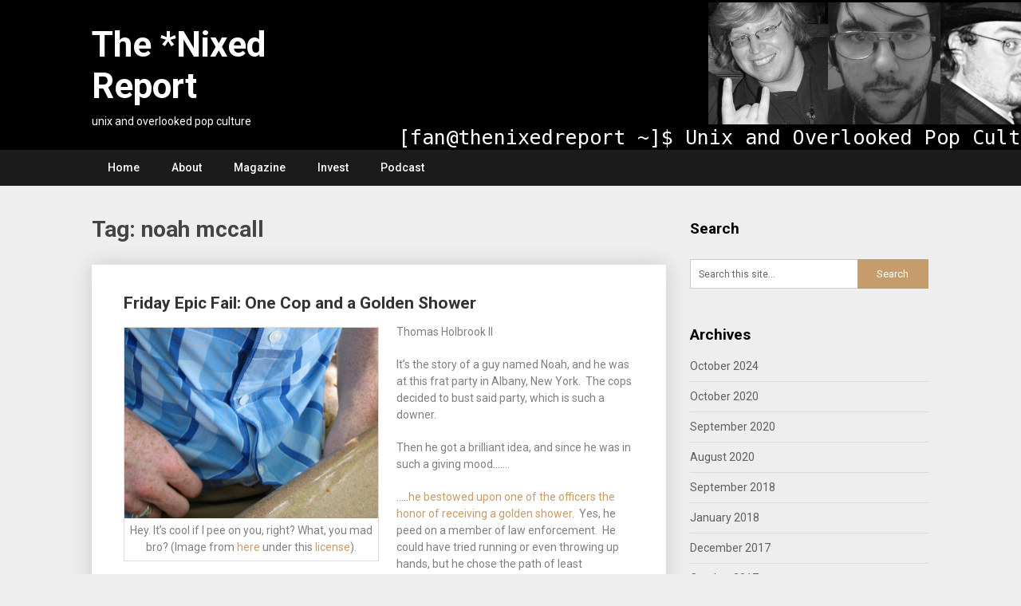

--- FILE ---
content_type: text/html; charset=UTF-8
request_url: https://thenixedreport.com/tag/noah-mccall/
body_size: 9080
content:
<!DOCTYPE html>
<html dir="ltr" lang="en-US" prefix="og: https://ogp.me/ns#">
<head>
	<meta charset="UTF-8">
	<meta name="viewport" content="width=device-width, initial-scale=1">
	<link rel="profile" href="https://gmpg.org/xfn/11">
	<link rel="pingback" href="https://thenixedreport.com/xmlrpc.php">
	<title>noah mccall - The *Nixed Report</title>
	<style>img:is([sizes="auto" i], [sizes^="auto," i]) { contain-intrinsic-size: 3000px 1500px }</style>
	
		<!-- All in One SEO 4.8.0 - aioseo.com -->
	<meta name="robots" content="max-image-preview:large" />
	<meta name="google-site-verification" content="SGx5f4JqEjwM7mBRFhrKLIgOp39aZKA9SfzORs5jqBc" />
	<link rel="canonical" href="https://thenixedreport.com/tag/noah-mccall/" />
	<meta name="generator" content="All in One SEO (AIOSEO) 4.8.0" />
		<script type="application/ld+json" class="aioseo-schema">
			{"@context":"https:\/\/schema.org","@graph":[{"@type":"BreadcrumbList","@id":"https:\/\/thenixedreport.com\/tag\/noah-mccall\/#breadcrumblist","itemListElement":[{"@type":"ListItem","@id":"https:\/\/thenixedreport.com\/#listItem","position":1,"name":"Home","item":"https:\/\/thenixedreport.com\/","nextItem":{"@type":"ListItem","@id":"https:\/\/thenixedreport.com\/tag\/noah-mccall\/#listItem","name":"noah mccall"}},{"@type":"ListItem","@id":"https:\/\/thenixedreport.com\/tag\/noah-mccall\/#listItem","position":2,"name":"noah mccall","previousItem":{"@type":"ListItem","@id":"https:\/\/thenixedreport.com\/#listItem","name":"Home"}}]},{"@type":"CollectionPage","@id":"https:\/\/thenixedreport.com\/tag\/noah-mccall\/#collectionpage","url":"https:\/\/thenixedreport.com\/tag\/noah-mccall\/","name":"noah mccall - The *Nixed Report","inLanguage":"en-US","isPartOf":{"@id":"https:\/\/thenixedreport.com\/#website"},"breadcrumb":{"@id":"https:\/\/thenixedreport.com\/tag\/noah-mccall\/#breadcrumblist"}},{"@type":"Organization","@id":"https:\/\/thenixedreport.com\/#organization","name":"The *Nixed Report","description":"unix and overlooked pop culture","url":"https:\/\/thenixedreport.com\/","sameAs":["https:\/\/www.facebook.com\/nixedmedia\/","https:\/\/x.com\/thenixedreport","https:\/\/www.tiktok.com\/@thenixedreport","https:\/\/www.youtube.com\/@Thenixedreport"]},{"@type":"WebSite","@id":"https:\/\/thenixedreport.com\/#website","url":"https:\/\/thenixedreport.com\/","name":"The *Nixed Report","description":"unix and overlooked pop culture","inLanguage":"en-US","publisher":{"@id":"https:\/\/thenixedreport.com\/#organization"}}]}
		</script>
		<!-- All in One SEO -->

<link rel='dns-prefetch' href='//fonts.googleapis.com' />
<link rel="alternate" type="application/rss+xml" title="The *Nixed Report &raquo; Feed" href="https://thenixedreport.com/feed/" />
<link rel="alternate" type="application/rss+xml" title="The *Nixed Report &raquo; Comments Feed" href="https://thenixedreport.com/comments/feed/" />
<link rel="alternate" type="application/rss+xml" title="The *Nixed Report &raquo; noah mccall Tag Feed" href="https://thenixedreport.com/tag/noah-mccall/feed/" />
<script type="text/javascript">
/* <![CDATA[ */
window._wpemojiSettings = {"baseUrl":"https:\/\/s.w.org\/images\/core\/emoji\/15.0.3\/72x72\/","ext":".png","svgUrl":"https:\/\/s.w.org\/images\/core\/emoji\/15.0.3\/svg\/","svgExt":".svg","source":{"concatemoji":"https:\/\/thenixedreport.com\/wp-includes\/js\/wp-emoji-release.min.js?ver=1be3d93250e5e83f78d89bb68f235796"}};
/*! This file is auto-generated */
!function(i,n){var o,s,e;function c(e){try{var t={supportTests:e,timestamp:(new Date).valueOf()};sessionStorage.setItem(o,JSON.stringify(t))}catch(e){}}function p(e,t,n){e.clearRect(0,0,e.canvas.width,e.canvas.height),e.fillText(t,0,0);var t=new Uint32Array(e.getImageData(0,0,e.canvas.width,e.canvas.height).data),r=(e.clearRect(0,0,e.canvas.width,e.canvas.height),e.fillText(n,0,0),new Uint32Array(e.getImageData(0,0,e.canvas.width,e.canvas.height).data));return t.every(function(e,t){return e===r[t]})}function u(e,t,n){switch(t){case"flag":return n(e,"\ud83c\udff3\ufe0f\u200d\u26a7\ufe0f","\ud83c\udff3\ufe0f\u200b\u26a7\ufe0f")?!1:!n(e,"\ud83c\uddfa\ud83c\uddf3","\ud83c\uddfa\u200b\ud83c\uddf3")&&!n(e,"\ud83c\udff4\udb40\udc67\udb40\udc62\udb40\udc65\udb40\udc6e\udb40\udc67\udb40\udc7f","\ud83c\udff4\u200b\udb40\udc67\u200b\udb40\udc62\u200b\udb40\udc65\u200b\udb40\udc6e\u200b\udb40\udc67\u200b\udb40\udc7f");case"emoji":return!n(e,"\ud83d\udc26\u200d\u2b1b","\ud83d\udc26\u200b\u2b1b")}return!1}function f(e,t,n){var r="undefined"!=typeof WorkerGlobalScope&&self instanceof WorkerGlobalScope?new OffscreenCanvas(300,150):i.createElement("canvas"),a=r.getContext("2d",{willReadFrequently:!0}),o=(a.textBaseline="top",a.font="600 32px Arial",{});return e.forEach(function(e){o[e]=t(a,e,n)}),o}function t(e){var t=i.createElement("script");t.src=e,t.defer=!0,i.head.appendChild(t)}"undefined"!=typeof Promise&&(o="wpEmojiSettingsSupports",s=["flag","emoji"],n.supports={everything:!0,everythingExceptFlag:!0},e=new Promise(function(e){i.addEventListener("DOMContentLoaded",e,{once:!0})}),new Promise(function(t){var n=function(){try{var e=JSON.parse(sessionStorage.getItem(o));if("object"==typeof e&&"number"==typeof e.timestamp&&(new Date).valueOf()<e.timestamp+604800&&"object"==typeof e.supportTests)return e.supportTests}catch(e){}return null}();if(!n){if("undefined"!=typeof Worker&&"undefined"!=typeof OffscreenCanvas&&"undefined"!=typeof URL&&URL.createObjectURL&&"undefined"!=typeof Blob)try{var e="postMessage("+f.toString()+"("+[JSON.stringify(s),u.toString(),p.toString()].join(",")+"));",r=new Blob([e],{type:"text/javascript"}),a=new Worker(URL.createObjectURL(r),{name:"wpTestEmojiSupports"});return void(a.onmessage=function(e){c(n=e.data),a.terminate(),t(n)})}catch(e){}c(n=f(s,u,p))}t(n)}).then(function(e){for(var t in e)n.supports[t]=e[t],n.supports.everything=n.supports.everything&&n.supports[t],"flag"!==t&&(n.supports.everythingExceptFlag=n.supports.everythingExceptFlag&&n.supports[t]);n.supports.everythingExceptFlag=n.supports.everythingExceptFlag&&!n.supports.flag,n.DOMReady=!1,n.readyCallback=function(){n.DOMReady=!0}}).then(function(){return e}).then(function(){var e;n.supports.everything||(n.readyCallback(),(e=n.source||{}).concatemoji?t(e.concatemoji):e.wpemoji&&e.twemoji&&(t(e.twemoji),t(e.wpemoji)))}))}((window,document),window._wpemojiSettings);
/* ]]> */
</script>
<style id='wp-emoji-styles-inline-css' type='text/css'>

	img.wp-smiley, img.emoji {
		display: inline !important;
		border: none !important;
		box-shadow: none !important;
		height: 1em !important;
		width: 1em !important;
		margin: 0 0.07em !important;
		vertical-align: -0.1em !important;
		background: none !important;
		padding: 0 !important;
	}
</style>
<link rel='stylesheet' id='wp-block-library-css' href='https://thenixedreport.com/wp-includes/css/dist/block-library/style.min.css?ver=1be3d93250e5e83f78d89bb68f235796' type='text/css' media='all' />
<style id='classic-theme-styles-inline-css' type='text/css'>
/*! This file is auto-generated */
.wp-block-button__link{color:#fff;background-color:#32373c;border-radius:9999px;box-shadow:none;text-decoration:none;padding:calc(.667em + 2px) calc(1.333em + 2px);font-size:1.125em}.wp-block-file__button{background:#32373c;color:#fff;text-decoration:none}
</style>
<style id='global-styles-inline-css' type='text/css'>
:root{--wp--preset--aspect-ratio--square: 1;--wp--preset--aspect-ratio--4-3: 4/3;--wp--preset--aspect-ratio--3-4: 3/4;--wp--preset--aspect-ratio--3-2: 3/2;--wp--preset--aspect-ratio--2-3: 2/3;--wp--preset--aspect-ratio--16-9: 16/9;--wp--preset--aspect-ratio--9-16: 9/16;--wp--preset--color--black: #000000;--wp--preset--color--cyan-bluish-gray: #abb8c3;--wp--preset--color--white: #ffffff;--wp--preset--color--pale-pink: #f78da7;--wp--preset--color--vivid-red: #cf2e2e;--wp--preset--color--luminous-vivid-orange: #ff6900;--wp--preset--color--luminous-vivid-amber: #fcb900;--wp--preset--color--light-green-cyan: #7bdcb5;--wp--preset--color--vivid-green-cyan: #00d084;--wp--preset--color--pale-cyan-blue: #8ed1fc;--wp--preset--color--vivid-cyan-blue: #0693e3;--wp--preset--color--vivid-purple: #9b51e0;--wp--preset--gradient--vivid-cyan-blue-to-vivid-purple: linear-gradient(135deg,rgba(6,147,227,1) 0%,rgb(155,81,224) 100%);--wp--preset--gradient--light-green-cyan-to-vivid-green-cyan: linear-gradient(135deg,rgb(122,220,180) 0%,rgb(0,208,130) 100%);--wp--preset--gradient--luminous-vivid-amber-to-luminous-vivid-orange: linear-gradient(135deg,rgba(252,185,0,1) 0%,rgba(255,105,0,1) 100%);--wp--preset--gradient--luminous-vivid-orange-to-vivid-red: linear-gradient(135deg,rgba(255,105,0,1) 0%,rgb(207,46,46) 100%);--wp--preset--gradient--very-light-gray-to-cyan-bluish-gray: linear-gradient(135deg,rgb(238,238,238) 0%,rgb(169,184,195) 100%);--wp--preset--gradient--cool-to-warm-spectrum: linear-gradient(135deg,rgb(74,234,220) 0%,rgb(151,120,209) 20%,rgb(207,42,186) 40%,rgb(238,44,130) 60%,rgb(251,105,98) 80%,rgb(254,248,76) 100%);--wp--preset--gradient--blush-light-purple: linear-gradient(135deg,rgb(255,206,236) 0%,rgb(152,150,240) 100%);--wp--preset--gradient--blush-bordeaux: linear-gradient(135deg,rgb(254,205,165) 0%,rgb(254,45,45) 50%,rgb(107,0,62) 100%);--wp--preset--gradient--luminous-dusk: linear-gradient(135deg,rgb(255,203,112) 0%,rgb(199,81,192) 50%,rgb(65,88,208) 100%);--wp--preset--gradient--pale-ocean: linear-gradient(135deg,rgb(255,245,203) 0%,rgb(182,227,212) 50%,rgb(51,167,181) 100%);--wp--preset--gradient--electric-grass: linear-gradient(135deg,rgb(202,248,128) 0%,rgb(113,206,126) 100%);--wp--preset--gradient--midnight: linear-gradient(135deg,rgb(2,3,129) 0%,rgb(40,116,252) 100%);--wp--preset--font-size--small: 13px;--wp--preset--font-size--medium: 20px;--wp--preset--font-size--large: 36px;--wp--preset--font-size--x-large: 42px;--wp--preset--spacing--20: 0.44rem;--wp--preset--spacing--30: 0.67rem;--wp--preset--spacing--40: 1rem;--wp--preset--spacing--50: 1.5rem;--wp--preset--spacing--60: 2.25rem;--wp--preset--spacing--70: 3.38rem;--wp--preset--spacing--80: 5.06rem;--wp--preset--shadow--natural: 6px 6px 9px rgba(0, 0, 0, 0.2);--wp--preset--shadow--deep: 12px 12px 50px rgba(0, 0, 0, 0.4);--wp--preset--shadow--sharp: 6px 6px 0px rgba(0, 0, 0, 0.2);--wp--preset--shadow--outlined: 6px 6px 0px -3px rgba(255, 255, 255, 1), 6px 6px rgba(0, 0, 0, 1);--wp--preset--shadow--crisp: 6px 6px 0px rgba(0, 0, 0, 1);}:where(.is-layout-flex){gap: 0.5em;}:where(.is-layout-grid){gap: 0.5em;}body .is-layout-flex{display: flex;}.is-layout-flex{flex-wrap: wrap;align-items: center;}.is-layout-flex > :is(*, div){margin: 0;}body .is-layout-grid{display: grid;}.is-layout-grid > :is(*, div){margin: 0;}:where(.wp-block-columns.is-layout-flex){gap: 2em;}:where(.wp-block-columns.is-layout-grid){gap: 2em;}:where(.wp-block-post-template.is-layout-flex){gap: 1.25em;}:where(.wp-block-post-template.is-layout-grid){gap: 1.25em;}.has-black-color{color: var(--wp--preset--color--black) !important;}.has-cyan-bluish-gray-color{color: var(--wp--preset--color--cyan-bluish-gray) !important;}.has-white-color{color: var(--wp--preset--color--white) !important;}.has-pale-pink-color{color: var(--wp--preset--color--pale-pink) !important;}.has-vivid-red-color{color: var(--wp--preset--color--vivid-red) !important;}.has-luminous-vivid-orange-color{color: var(--wp--preset--color--luminous-vivid-orange) !important;}.has-luminous-vivid-amber-color{color: var(--wp--preset--color--luminous-vivid-amber) !important;}.has-light-green-cyan-color{color: var(--wp--preset--color--light-green-cyan) !important;}.has-vivid-green-cyan-color{color: var(--wp--preset--color--vivid-green-cyan) !important;}.has-pale-cyan-blue-color{color: var(--wp--preset--color--pale-cyan-blue) !important;}.has-vivid-cyan-blue-color{color: var(--wp--preset--color--vivid-cyan-blue) !important;}.has-vivid-purple-color{color: var(--wp--preset--color--vivid-purple) !important;}.has-black-background-color{background-color: var(--wp--preset--color--black) !important;}.has-cyan-bluish-gray-background-color{background-color: var(--wp--preset--color--cyan-bluish-gray) !important;}.has-white-background-color{background-color: var(--wp--preset--color--white) !important;}.has-pale-pink-background-color{background-color: var(--wp--preset--color--pale-pink) !important;}.has-vivid-red-background-color{background-color: var(--wp--preset--color--vivid-red) !important;}.has-luminous-vivid-orange-background-color{background-color: var(--wp--preset--color--luminous-vivid-orange) !important;}.has-luminous-vivid-amber-background-color{background-color: var(--wp--preset--color--luminous-vivid-amber) !important;}.has-light-green-cyan-background-color{background-color: var(--wp--preset--color--light-green-cyan) !important;}.has-vivid-green-cyan-background-color{background-color: var(--wp--preset--color--vivid-green-cyan) !important;}.has-pale-cyan-blue-background-color{background-color: var(--wp--preset--color--pale-cyan-blue) !important;}.has-vivid-cyan-blue-background-color{background-color: var(--wp--preset--color--vivid-cyan-blue) !important;}.has-vivid-purple-background-color{background-color: var(--wp--preset--color--vivid-purple) !important;}.has-black-border-color{border-color: var(--wp--preset--color--black) !important;}.has-cyan-bluish-gray-border-color{border-color: var(--wp--preset--color--cyan-bluish-gray) !important;}.has-white-border-color{border-color: var(--wp--preset--color--white) !important;}.has-pale-pink-border-color{border-color: var(--wp--preset--color--pale-pink) !important;}.has-vivid-red-border-color{border-color: var(--wp--preset--color--vivid-red) !important;}.has-luminous-vivid-orange-border-color{border-color: var(--wp--preset--color--luminous-vivid-orange) !important;}.has-luminous-vivid-amber-border-color{border-color: var(--wp--preset--color--luminous-vivid-amber) !important;}.has-light-green-cyan-border-color{border-color: var(--wp--preset--color--light-green-cyan) !important;}.has-vivid-green-cyan-border-color{border-color: var(--wp--preset--color--vivid-green-cyan) !important;}.has-pale-cyan-blue-border-color{border-color: var(--wp--preset--color--pale-cyan-blue) !important;}.has-vivid-cyan-blue-border-color{border-color: var(--wp--preset--color--vivid-cyan-blue) !important;}.has-vivid-purple-border-color{border-color: var(--wp--preset--color--vivid-purple) !important;}.has-vivid-cyan-blue-to-vivid-purple-gradient-background{background: var(--wp--preset--gradient--vivid-cyan-blue-to-vivid-purple) !important;}.has-light-green-cyan-to-vivid-green-cyan-gradient-background{background: var(--wp--preset--gradient--light-green-cyan-to-vivid-green-cyan) !important;}.has-luminous-vivid-amber-to-luminous-vivid-orange-gradient-background{background: var(--wp--preset--gradient--luminous-vivid-amber-to-luminous-vivid-orange) !important;}.has-luminous-vivid-orange-to-vivid-red-gradient-background{background: var(--wp--preset--gradient--luminous-vivid-orange-to-vivid-red) !important;}.has-very-light-gray-to-cyan-bluish-gray-gradient-background{background: var(--wp--preset--gradient--very-light-gray-to-cyan-bluish-gray) !important;}.has-cool-to-warm-spectrum-gradient-background{background: var(--wp--preset--gradient--cool-to-warm-spectrum) !important;}.has-blush-light-purple-gradient-background{background: var(--wp--preset--gradient--blush-light-purple) !important;}.has-blush-bordeaux-gradient-background{background: var(--wp--preset--gradient--blush-bordeaux) !important;}.has-luminous-dusk-gradient-background{background: var(--wp--preset--gradient--luminous-dusk) !important;}.has-pale-ocean-gradient-background{background: var(--wp--preset--gradient--pale-ocean) !important;}.has-electric-grass-gradient-background{background: var(--wp--preset--gradient--electric-grass) !important;}.has-midnight-gradient-background{background: var(--wp--preset--gradient--midnight) !important;}.has-small-font-size{font-size: var(--wp--preset--font-size--small) !important;}.has-medium-font-size{font-size: var(--wp--preset--font-size--medium) !important;}.has-large-font-size{font-size: var(--wp--preset--font-size--large) !important;}.has-x-large-font-size{font-size: var(--wp--preset--font-size--x-large) !important;}
:where(.wp-block-post-template.is-layout-flex){gap: 1.25em;}:where(.wp-block-post-template.is-layout-grid){gap: 1.25em;}
:where(.wp-block-columns.is-layout-flex){gap: 2em;}:where(.wp-block-columns.is-layout-grid){gap: 2em;}
:root :where(.wp-block-pullquote){font-size: 1.5em;line-height: 1.6;}
</style>
<link rel='stylesheet' id='ppress-frontend-css' href='https://thenixedreport.com/wp-content/plugins/wp-user-avatar/assets/css/frontend.min.css?ver=4.15.21' type='text/css' media='all' />
<link rel='stylesheet' id='ppress-flatpickr-css' href='https://thenixedreport.com/wp-content/plugins/wp-user-avatar/assets/flatpickr/flatpickr.min.css?ver=4.15.21' type='text/css' media='all' />
<link rel='stylesheet' id='ppress-select2-css' href='https://thenixedreport.com/wp-content/plugins/wp-user-avatar/assets/select2/select2.min.css?ver=1be3d93250e5e83f78d89bb68f235796' type='text/css' media='all' />
<link rel='stylesheet' id='publishable-mag-style-css' href='https://thenixedreport.com/wp-content/themes/publishable-mag/style.css?ver=1be3d93250e5e83f78d89bb68f235796' type='text/css' media='all' />
<style id='publishable-mag-style-inline-css' type='text/css'>

        #site-header { background-image: url('https://thenixedreport.com/wp-content/uploads/2017/12/nixedreportnewheader.png'); }
        #tabber .inside li .meta b,footer .widget li a:hover,.fn a,.reply a,#tabber .inside li div.info .entry-title a:hover, #navigation ul ul a:hover,.single_post a, a:hover, .sidebar.c-4-12 .textwidget a, #site-footer .textwidget a, #commentform a, #tabber .inside li a, .copyrights a:hover, a, .sidebar.c-4-12 a:hover, .top a:hover, footer .tagcloud a:hover { color: #c69c6d; }

        span.sticky-post, .nav-previous a:hover, .nav-next a:hover, #commentform input#submit, #searchform input[type='submit'], .home_menu_item, .primary-navigation, .currenttext, .pagination a:hover, .readMore a, .mts-subscribe input[type='submit'], .pagination .current, .woocommerce nav.woocommerce-pagination ul li a:focus, .woocommerce nav.woocommerce-pagination ul li a:hover, .woocommerce nav.woocommerce-pagination ul li span.current, .woocommerce-product-search input[type="submit"], .woocommerce a.button, .woocommerce-page a.button, .woocommerce button.button, .woocommerce-page button.button, .woocommerce input.button, .woocommerce-page input.button, .woocommerce #respond input#submit, .woocommerce-page #respond input#submit, .woocommerce #content input.button, .woocommerce-page #content input.button { background-color: #c69c6d; }

        .woocommerce nav.woocommerce-pagination ul li span.current, .woocommerce-page nav.woocommerce-pagination ul li span.current, .woocommerce #content nav.woocommerce-pagination ul li span.current, .woocommerce-page #content nav.woocommerce-pagination ul li span.current, .woocommerce nav.woocommerce-pagination ul li a:hover, .woocommerce-page nav.woocommerce-pagination ul li a:hover, .woocommerce #content nav.woocommerce-pagination ul li a:hover, .woocommerce-page #content nav.woocommerce-pagination ul li a:hover, .woocommerce nav.woocommerce-pagination ul li a:focus, .woocommerce-page nav.woocommerce-pagination ul li a:focus, .woocommerce #content nav.woocommerce-pagination ul li a:focus, .woocommerce-page #content nav.woocommerce-pagination ul li a:focus, .pagination .current, .tagcloud a { border-color: #c69c6d; }
        .corner { border-color: transparent transparent #c69c6d transparent;}

        .primary-navigation, footer, .readMore a:hover, #commentform input#submit:hover, .featured-thumbnail .latestPost-review-wrapper { background-color: #1b1b1b; }
			
</style>
<link rel='stylesheet' id='theme-slug-fonts-css' href='//fonts.googleapis.com/css?family=Roboto%3A400%2C500%2C700%2C900' type='text/css' media='all' />
<style id='akismet-widget-style-inline-css' type='text/css'>

			.a-stats {
				--akismet-color-mid-green: #357b49;
				--akismet-color-white: #fff;
				--akismet-color-light-grey: #f6f7f7;

				max-width: 350px;
				width: auto;
			}

			.a-stats * {
				all: unset;
				box-sizing: border-box;
			}

			.a-stats strong {
				font-weight: 600;
			}

			.a-stats a.a-stats__link,
			.a-stats a.a-stats__link:visited,
			.a-stats a.a-stats__link:active {
				background: var(--akismet-color-mid-green);
				border: none;
				box-shadow: none;
				border-radius: 8px;
				color: var(--akismet-color-white);
				cursor: pointer;
				display: block;
				font-family: -apple-system, BlinkMacSystemFont, 'Segoe UI', 'Roboto', 'Oxygen-Sans', 'Ubuntu', 'Cantarell', 'Helvetica Neue', sans-serif;
				font-weight: 500;
				padding: 12px;
				text-align: center;
				text-decoration: none;
				transition: all 0.2s ease;
			}

			/* Extra specificity to deal with TwentyTwentyOne focus style */
			.widget .a-stats a.a-stats__link:focus {
				background: var(--akismet-color-mid-green);
				color: var(--akismet-color-white);
				text-decoration: none;
			}

			.a-stats a.a-stats__link:hover {
				filter: brightness(110%);
				box-shadow: 0 4px 12px rgba(0, 0, 0, 0.06), 0 0 2px rgba(0, 0, 0, 0.16);
			}

			.a-stats .count {
				color: var(--akismet-color-white);
				display: block;
				font-size: 1.5em;
				line-height: 1.4;
				padding: 0 13px;
				white-space: nowrap;
			}
		
</style>
<script type="text/javascript" src="https://thenixedreport.com/wp-includes/js/jquery/jquery.min.js?ver=3.7.1" id="jquery-core-js"></script>
<script type="text/javascript" src="https://thenixedreport.com/wp-includes/js/jquery/jquery-migrate.min.js?ver=3.4.1" id="jquery-migrate-js"></script>
<script type="text/javascript" src="https://thenixedreport.com/wp-content/plugins/wp-user-avatar/assets/flatpickr/flatpickr.min.js?ver=4.15.21" id="ppress-flatpickr-js"></script>
<script type="text/javascript" src="https://thenixedreport.com/wp-content/plugins/wp-user-avatar/assets/select2/select2.min.js?ver=4.15.21" id="ppress-select2-js"></script>
<link rel="https://api.w.org/" href="https://thenixedreport.com/wp-json/" /><link rel="alternate" title="JSON" type="application/json" href="https://thenixedreport.com/wp-json/wp/v2/tags/373" /><link rel="EditURI" type="application/rsd+xml" title="RSD" href="https://thenixedreport.com/xmlrpc.php?rsd" />

    <style type="text/css">
   #site-header { background-color: ; }

    </style>
    	<style type="text/css">
			.site-title a,
		.site-description {
			color: #fff;
		}
		</style>
	</head>

<body data-rsssl=1 class="archive tag tag-noah-mccall tag-373 hfeed">
    <div class="main-container">
		<a class="skip-link screen-reader-text" href="#content">Skip to content</a>
		<header id="site-header" role="banner">
			<div class="container clear">
				<div class="site-branding">
																	    <h2 id="logo" class="site-title" itemprop="headline">
								<a href="https://thenixedreport.com">The *Nixed Report</a>
							</h2><!-- END #logo -->
							<div class="site-description">unix and overlooked pop culture</div>
															</div><!-- .site-branding -->
							</div>
			<div class="primary-navigation">
				<a href="#" id="pull" class="toggle-mobile-menu">Menu</a>
				<div class="container clear">
					<nav id="navigation" class="primary-navigation mobile-menu-wrapper" role="navigation">
													<ul id="menu-navigation" class="menu clearfix"><li id="menu-item-10" class="menu-item menu-item-type-custom menu-item-object-custom menu-item-home menu-item-10"><a href="https://thenixedreport.com">Home</a></li>
<li id="menu-item-14" class="menu-item menu-item-type-post_type menu-item-object-page menu-item-14"><a href="https://thenixedreport.com/about/">About</a></li>
<li id="menu-item-18" class="menu-item menu-item-type-post_type menu-item-object-page menu-item-18"><a href="https://thenixedreport.com/the-magazine/">Magazine</a></li>
<li id="menu-item-22" class="menu-item menu-item-type-post_type menu-item-object-page menu-item-22"><a href="https://thenixedreport.com/invest/">Invest</a></li>
<li id="menu-item-32" class="menu-item menu-item-type-custom menu-item-object-custom menu-item-32"><a href="https://thenixedreport.com/podcasts">Podcast</a></li>
</ul>											</nav><!-- #site-navigation -->
				</div>
			</div>
		</header><!-- #masthead -->

<div id="page" class="home-page">
	<div id="content" class="article">
		<h1 class="postsby">
			<span>Tag: <span>noah mccall</span></span>
		</h1>	
		        <article class="post excerpt">
            
                
             
            <header>                        
                <h2 class="title">
                    <a href="https://thenixedreport.com/friday-epic-fail-one-cop-and-a-golden-shower/" title="Friday Epic Fail: One Cop and a Golden Shower" rel="bookmark">Friday Epic Fail: One Cop and a Golden Shower</a>
                </h2>
    
            </header><!--.header-->
                            <div class="post-content full-post">
                    <figure id="attachment_188" aria-describedby="caption-attachment-188" style="width: 320px" class="wp-caption alignleft"><a href="https://thenixedreport.com/wp-content/uploads/2014/02/crotchshotsmall.jpg"><img fetchpriority="high" decoding="async" class="wp-image-188 size-full" src="https://thenixedreport.com/wp-content/uploads/2014/02/crotchshotsmall.jpg" alt="Crotch shot of some dude's boxers." width="320" height="240" srcset="https://thenixedreport.com/wp-content/uploads/2014/02/crotchshotsmall.jpg 320w, https://thenixedreport.com/wp-content/uploads/2014/02/crotchshotsmall-300x225.jpg 300w" sizes="(max-width: 320px) 100vw, 320px" /></a><figcaption id="caption-attachment-188" class="wp-caption-text">Hey. It&#8217;s cool if I pee on you, right? What, you mad bro? (Image from <a title="Plenty of other photos from this guy." href="http://www.flickr.com/photos/philosophygeek/162481957/" target="_blank">here</a> under this <a title="One of the best licences of all." href="http://creativecommons.org/licenses/by-sa/2.0/" target="_blank">license</a>).</figcaption></figure>
<p>Thomas Holbrook II</p>
<p>It&#8217;s the story of a guy named Noah, and he was at this frat party in Albany, New York.  The cops decided to bust said party, which is such a downer.</p>
<p>Then he got a brilliant idea, and since he was in such a giving mood&#8230;&#8230;.</p>
<p>&#8230;..<a title="How dumb can you get?!" href="http://www.thesmokinggun.com/documents/frat-brother-urinates-on-cop-465321" target="_blank">he bestowed upon one of the officers the honor of receiving a golden shower</a>.  Yes, he peed on a member of law enforcement.  He could have tried running or even throwing up hands, but he chose the path of least resistance and just let it all flow out.</p>
<p>Oh, and he had a fake driver&#8217;s license too.</p>
<p>All I&#8217;ve got to say to Noah is don&#8217;t drop the soap bro.  Don&#8217;t drop the soap.</p>
                </div>
                                    </article>
    	<nav class="navigation posts-navigation" role="navigation">
		<!--Start Pagination-->
        			<h2 class="screen-reader-text">Posts navigation</h2>
			<div class="pagination nav-links">
				
							</div>
			</nav><!--End Pagination-->
		</div>
	
<aside class="sidebar c-4-12">
	<div id="sidebars" class="sidebar">
		<div class="sidebar_list">
							<div id="sidebar-search" class="widget">
					<h3>Search</h3>
					<div class="widget-wrap">
						<form method="get" id="searchform" class="search-form" action="https://thenixedreport.com" _lpchecked="1">
	<fieldset>
		<input type="text" name="s" id="s" value="Search this site..." onblur="if (this.value == '') {this.value = 'Search this site...';}" onfocus="if (this.value == 'Search this site...') {this.value = '';}" >
		<input type="submit" value="Search" />
	</fieldset>
</form>
					</div>
				</div>
				<div id="sidebar-archives" class="widget">
					<h3>Archives</h3>
					<div class="widget-wrap">
						<ul>
								<li><a href='https://thenixedreport.com/2024/10/'>October 2024</a></li>
	<li><a href='https://thenixedreport.com/2020/10/'>October 2020</a></li>
	<li><a href='https://thenixedreport.com/2020/09/'>September 2020</a></li>
	<li><a href='https://thenixedreport.com/2020/08/'>August 2020</a></li>
	<li><a href='https://thenixedreport.com/2018/09/'>September 2018</a></li>
	<li><a href='https://thenixedreport.com/2018/01/'>January 2018</a></li>
	<li><a href='https://thenixedreport.com/2017/12/'>December 2017</a></li>
	<li><a href='https://thenixedreport.com/2017/10/'>October 2017</a></li>
	<li><a href='https://thenixedreport.com/2017/06/'>June 2017</a></li>
	<li><a href='https://thenixedreport.com/2017/05/'>May 2017</a></li>
	<li><a href='https://thenixedreport.com/2017/04/'>April 2017</a></li>
	<li><a href='https://thenixedreport.com/2017/03/'>March 2017</a></li>
	<li><a href='https://thenixedreport.com/2017/02/'>February 2017</a></li>
	<li><a href='https://thenixedreport.com/2017/01/'>January 2017</a></li>
	<li><a href='https://thenixedreport.com/2016/12/'>December 2016</a></li>
	<li><a href='https://thenixedreport.com/2016/11/'>November 2016</a></li>
	<li><a href='https://thenixedreport.com/2016/08/'>August 2016</a></li>
	<li><a href='https://thenixedreport.com/2015/05/'>May 2015</a></li>
	<li><a href='https://thenixedreport.com/2015/03/'>March 2015</a></li>
	<li><a href='https://thenixedreport.com/2015/02/'>February 2015</a></li>
	<li><a href='https://thenixedreport.com/2014/11/'>November 2014</a></li>
	<li><a href='https://thenixedreport.com/2014/10/'>October 2014</a></li>
	<li><a href='https://thenixedreport.com/2014/09/'>September 2014</a></li>
	<li><a href='https://thenixedreport.com/2014/05/'>May 2014</a></li>
	<li><a href='https://thenixedreport.com/2014/04/'>April 2014</a></li>
	<li><a href='https://thenixedreport.com/2014/02/'>February 2014</a></li>
	<li><a href='https://thenixedreport.com/2014/01/'>January 2014</a></li>
	<li><a href='https://thenixedreport.com/2013/12/'>December 2013</a></li>
	<li><a href='https://thenixedreport.com/2013/11/'>November 2013</a></li>
	<li><a href='https://thenixedreport.com/2013/10/'>October 2013</a></li>
						</ul>
					</div>
				</div>
				<div id="sidebar-meta" class="widget">
					<h3>Meta</h3>
					<div class="widget-wrap">
						<ul>
														<li><a href="https://thenixedreport.com/wp-login.php">Log in</a></li>
													</ul>
					</div>
				</div>
					</div>
	</div><!--sidebars-->
</aside></div>
	<footer id="site-footer" role="contentinfo">
		<!--start copyrights-->
<div class="copyrights">
    <div class="container">
        <div class="row" id="copyright-note">
            <span>

    &copy; 2026 The *Nixed Report  - Design By <a href="http://admirablethemes.com/">Admirable Themes</a>

            <div class="top">
            
                <a href="#top" class="toplink">Back to Top &uarr;</a>
            </div>
        </div>
    </div>
</div>
<!--end copyrights-->
	</footer><!-- #site-footer -->
<script type="text/javascript" id="ppress-frontend-script-js-extra">
/* <![CDATA[ */
var pp_ajax_form = {"ajaxurl":"https:\/\/thenixedreport.com\/wp-admin\/admin-ajax.php","confirm_delete":"Are you sure?","deleting_text":"Deleting...","deleting_error":"An error occurred. Please try again.","nonce":"46c1f81e29","disable_ajax_form":"false","is_checkout":"0","is_checkout_tax_enabled":"0","is_checkout_autoscroll_enabled":"true"};
/* ]]> */
</script>
<script type="text/javascript" src="https://thenixedreport.com/wp-content/plugins/wp-user-avatar/assets/js/frontend.min.js?ver=4.15.21" id="ppress-frontend-script-js"></script>
<script type="text/javascript" src="https://thenixedreport.com/wp-content/themes/publishable-mag/js/customscripts.js?ver=1be3d93250e5e83f78d89bb68f235796" id="publishable-mag-customscripts-js"></script>

</body>
</html>
